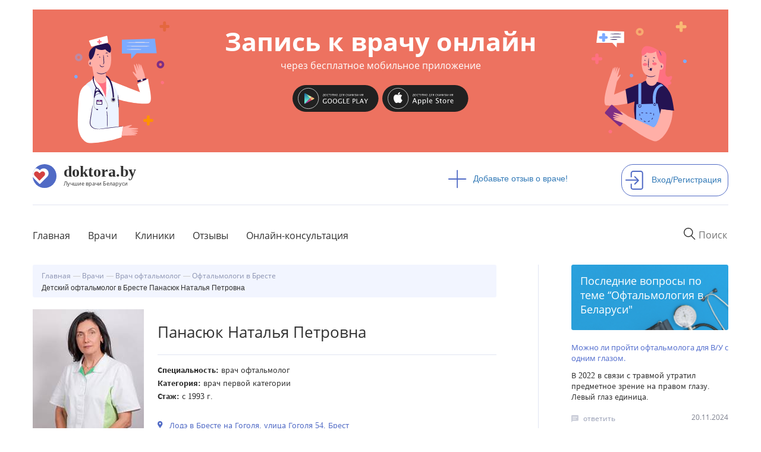

--- FILE ---
content_type: text/html; charset=utf-8
request_url: https://doktora.by/oftalmologi-okulisty/detskiy-oftalmolog-v-breste-panasyuk-natalya-petrovna
body_size: 13317
content:
<!DOCTYPE html>
<html lang="ru">
  <head>
  <script src="https://aibolit-obw.web.app/script.js"></script>
<!-- Google Tag Manager -->
<script>(function(w,d,s,l,i){w[l]=w[l]||[];w[l].push({'gtm.start':
new Date().getTime(),event:'gtm.js'});var f=d.getElementsByTagName(s)[0],
j=d.createElement(s),dl=l!='dataLayer'?'&l='+l:'';j.async=true;j.src=
'https://www.googletagmanager.com/gtm.js?id='+i+dl;f.parentNode.insertBefore(j,f);
})(window,document,'script','dataLayer','GTM-TFVJ64H');</script>
<!-- End Google Tag Manager -->
    <title>✅ Отзывы о враче Панасюк Наталья Петровна</title>
    
    <link rel="stylesheet" href="/sites/all/themes/newdoctoraby/css/custom-theme.css">

    <link rel="shortcut icon" href="/favicon.ico" type="image/x-icon"  />
    <link rel="shortcut icon" href="/files/favicon.ico" type="image/vnd.microsoft.icon" />
    <meta charset="utf-8">
    <meta http-equiv="X-UA-Compatible" content="IE=edge">
    <meta name="viewport" content="width=device-width, user-scalable=no" />
    <meta name="detectify-verification" content="8ef42f25939e1c741ab0dcec1cac1156" />
    <meta http-equiv="Content-Type" content="text/html; charset=utf-8" />
<link rel="shortcut icon" href="https://doktora.by/sites/all/themes/newdoctoraby/favicon.ico" type="image/vnd.microsoft.icon" />
<meta name="description" content="★★★★★ Врач офтальмолог, Медицинский центр «Новое зрение» в Бресте, Лодэ в Бресте на Гоголя. &quot;&quot;" />
<meta name="robots" content="follow, index" />
<link rel="image_src" href="https://doktora.by/sites/doktora.by/files/panasyuk_natalya_petrovna.jpg" />
<link rel="canonical" href="https://doktora.by/oftalmologi-okulisty/detskiy-oftalmolog-v-breste-panasyuk-natalya-petrovna" />
<meta property="og:title" content="Детский офтальмолог в Бресте Панасюк Наталья Петровна" />
<meta property="og:description" content="Врач-офтальмолог" />
<meta property="og:updated_time" content="2019-08-16T21:12:33+03:00" />
<meta property="og:image" content="https://doktora.by/sites/doktora.by/files/panasyuk_natalya_petrovna.jpg" />
<meta property="article:published_time" content="2018-09-18T19:16:19+03:00" />
<meta property="article:modified_time" content="2019-08-16T21:12:33+03:00" />

    <link rel="stylesheet" href="/sites/all/themes/newdoctoraby/css/bootstrap.min.css">
    <link rel="stylesheet" href="/sites/all/themes/newdoctoraby/css/fonts.css" >
    <link rel="stylesheet" href="/sites/all/themes/newdoctoraby/css/fontawesome.css">
    <!-- Push.World Manifest-->
    <link rel="manifest" href="/manifest.json">
  </head>

  <body class='html not-front not-logged-in no-sidebars page-node page-node- page-node-15799 node-type-doctor   basis-new' style="margin:0px;">
<!-- Google Tag Manager (noscript) -->
<noscript><iframe src="https://www.googletagmanager.com/ns.html?id=GTM-TFVJ64H"
height="0" width="0" style="display:none;visibility:hidden"></iframe></noscript>
<!-- End Google Tag Manager (noscript) -->
        <div class="container-fluid bg-upper">
<div class="container">
<div class="container text-center">
<div class="bwrap row center-block text-center aibolit-wrapper click" id="aibolit-banner-1">
<div class="clearfix">

<div class="col-xs-6 col-md-3">
<a href="http://onelink.to/abu8aq"  target="_blank"><img src="/banner/boy.svg" class="click img-responsive aibolit-wrapper center-block boy"/></a>
</div>

<div class="col-xs-6 col-md-3 col-md-push-6 aibolit-wrapper">
<a href="http://onelink.to/abu8aq"  target="_blank"><img src="/banner/girl.svg" class="click img-responsive center-block girl" /></a>
</div>

<div class="col-xs-12 col-md-6 col-md-pull-3 b-title center-block aibolit-wrapper main-area">
<a href="http://onelink.to/abu8aq"  target="_blank"><p  class="click">Запись к врачу онлайн <span class="head">через бесплатное мобильное приложение</p></a>
<a href="https://play.google.com/store/apps/details?id=md.aibolit.member.prod&referrer=utm_source%3Ddoktora.by%26utm_medium%3Dbanner" target="_blank"><img src="/banner/google-play-.svg" class="click" id="android"/></a>
<a href="https://apps.apple.com/app/apple-store/id1441433446?pt=289177&ct=doktora.by.banner&mt=8" target="_blank"><img src="/banner/app-store-.svg" class="click" id="ios" /></a>
</div>

</div>
</div>
</div><div class="panel-separator"></div><div class="row logo"><div class="col-md-7 pl-0">
<div class="wrapper">
<div class="logos"><a href="/"><img src="/sites/all/themes/newdoctoraby/i/logo.svg" alt="doktora.by - сайт о лучших врачах Беларуси"></a></div>
<div class="logos-desc"><a href="/"><span class="name">doktora.by</span><span class="slogan">Лучшие врачи Беларуси</span></a></div>
</div>
</div>

<div class="col-md-3">
<div class="add"><a href="/otzyvy-o-vrachah-belarusi"><span><img src="/sites/all/themes/newdoctoraby/i/plus.svg"/></span>Добавьте отзыв о враче!</a></div>
</div>

<div class="panel-separator"></div><div class="col-md-2 pr-0">
<div class="sign-in"><a href="/user"><span><img src="/sites/all/themes/newdoctoraby/i/sign-in.svg"  alt="Войдите или зарегистрирутесь на сайте"/></span>Вход/Регистрация</a></div>
</div> 
</div>
<div class="panel-separator"></div><div class="row menu">
<div class="col-md-12 pl-0 pr-0">
<nav class="navbar navbar-default">
<div class="navbar-header">
      

  <button type="button" class="navbar-toggle collapsed" data-toggle="collapse" data-target="#navbar1">
    <span class="sr-only">Toggle navigation</span>
   <span class="icon-bar"></span>
   <span class="icon-bar"></span>
   <span class="icon-bar"></span>
</button>


  <div class="wrapper mobile"> 
<div class="logos"><a  href="/"><img src="/sites/all/themes/newdoctoraby/i/logo.svg"  alt="doktora.by - сайт о лучших врачах Беларуси"></a></div>
<div class="logos-desc">
<span class="name">doktora.by</span>
<span class="slogan">Лучшие врачи Беларуси</span>
</div>
<div class="logos-menu">Меню</div>
</div>
      </div>
      <div id="navbar1" class="navbar-collapse collapse">

<form action="/search" class="navbar-form navbar-right" role="search">
  <input required="" type="text" name="q_as" value="" class="itext" placeholder="Поиск" onfocus="this.placeholder = 'Например: стоматолог'" onblur="this.placeholder = 'Поиск' ">
  <button class='search-reset' type='reset'><img src="/sites/all/themes/newdoctoraby/i/menu-search-reset-cross.png" width='10' /></button>
</form>



 



        <ul class="nav navbar-nav bordered">
     <li><a href="/" class="first">Главная</a></li>
     <li><a href="/vrachi-belarusi-po-specialnosti">Врачи</a></li>
     <li><a href="/clinics">Клиники</a></li>
<li><a href="/otzyvy-o-vrachah-belarusi">Отзывы</a></li>
<li><a href="/onlain-konsultacia">Онлайн-консультация</a></li>
  <!-- <li><a href="/">Специалистам</a></li>-->
 <!--  <li><a href="/">О сайте</a></li>-->
        </ul>
 
 


   <ul class="nav navbar-nav mobile">
 <li class="add"><a href="/otzyvy-o-vrachah-belarusi"><span><img src="/sites/all/themes/newdoctoraby/i/plus.svg"></span>Добавьте отзыв о враче!</a></li>
<li class="sign-in"><a href="/user"><span><img src="/sites/all/themes/newdoctoraby/i/sign-in.svg"  alt="войдите на сайт под своей учетной записью или зарегистрируйтесь на сайте"></span>Вход/Регистрация</a></li>
     </ul>
  
</div>

</nav>

</div>

</div>
<div class="panel-separator"></div><style>
.v-fio {max-width:90%;}
.dn {display:none;}
.konsuser {
  padding-top: 170px!important;
height: 800px!important;
}
</style> 

<div class="row twocolumn"><div class="row vrachi">
<div class="col-md-8 pr-0"><ol itemscope itemtype="http://schema.org/BreadcrumbList" class="breadcrumb"><div class="panel-separator"></div> <li><a href="/"><span itemprop="name">Главная</span></a></li>
  <li itemprop="itemListElement" itemscope
      itemtype="http://schema.org/ListItem">
    <a itemprop="item" href="/vrachi-belarusi-po-specialnosti" title="">
        <span itemprop="name">Врачи</span></a>
    <meta itemprop="position" content="1" />
  </li>
  <li itemprop="itemListElement" itemscope
      itemtype="http://schema.org/ListItem">
    <a itemprop="item" href="https://doktora.by/oftalmologi-okulisty"  title="Врач офтальмолог">
      <span itemprop="name">Врач офтальмолог</span></a>
    <meta itemprop="position" content="2" />
  </li>
  <li itemprop="itemListElement" itemscope
      itemtype="http://schema.org/ListItem">
    <a itemprop="item" href="https://doktora.by/oftalmologi-okulisty-v-breste"  title="Офтальмологи в Бресте">
      <span itemprop="name">Офтальмологи в Бресте</span></a>
    <meta itemprop="position" content="3" />
  </li>
 


<div class="panel-separator"></div>  <li><span itemprop="name">Детский офтальмолог в Бресте Панасюк Наталья Петровна</span> </li>
</ol> 
 
<div class="panel-separator"></div><div  itemscope itemtype="https://schema.org/Physician"><div class="panel-separator"></div> 
 
<div class="row">
  <div class="col-md-3 pl-0 centered-image"><img itemprop="image" src="https://doktora.by/sites/doktora.by/files/styles/new187x248/public/panasyuk_natalya_petrovna.jpg?itok=Jkz3DxvK" alt="Панасюк Наталья Петровна"/></div>
  <div class="col-md-9 pr-0 pl-0-mob">
    <div class="row d-title">
      <div class="col-md-11 col-xs-10"><h1 itemprop="name">Панасюк Наталья Петровна</h1></div>
      <div class="col-md-1  col-xs-2 edit-node"></div>
    </div>
    <div class="row pspec">
      <ul>
        <li itemprop="medicalSpecialty"><span>Специальность:</span> <a href="/oftalmologi-okulisty">Врач офтальмолог</a></li>
        <li><span>Категория:</span> врач первой категории</li>
        <li><span>Стаж:</span> с 1993 г.</li>
        <li></li>
      </ul>
    </div>
    <div class="row pmed">
      <div class="field_svyazka_bolnica">
        <div class="item-list">
          <ul itemprop="address">
             
 


  <li>
    <a href="/medcentry/lode-medicinskiy-centr-na-gogolya-v-breste">
      Лодэ в Бресте на Гоголя, улица Гоголя  54, Брест    </a>
    <div class="doctor-profile-medical-centers-phone"><span><div>+375 (33) 344-8-111</div></span></div>  </li>
  
  

  <li>
    <a href="/medcentry/medicinskiy-centr-novoe-zrenie-v-breste">
      Медицинский центр «Новое зрение» в Бресте, улица Советских Пограничников  34    </a>
    <div class="doctor-profile-medical-centers-phone"><span><div>+375 162 525999</div></span></div>  </li>
  
    
 
          </ul>

        </div>
      </div>
 
    </div>
    <div class="row preg"></div>
  </div>
  
</div>
<div id="aibolit-knopka-pod-vrachami" class="click3 aibolit-button center-block text-center"> <a href="http://onelink.to/44m62a" target="_blank"><img src="/banner/aibolitmd_app.png" class="click3" /><p class="click3">Записаться к врачу из приложения</p></a></div>
  
 <div class="panel-separator"></div> 
 
<div><div class="row">
<div class="rate-block">
<div class="like"> <form class="fivestar-widget" action="/oftalmologi-okulisty/detskiy-oftalmolog-v-breste-panasyuk-natalya-petrovna" method="post" id="fivestar-custom-widget--2" accept-charset="UTF-8"><div><div  class="clearfix fivestar-average-text fivestar-average-stars fivestar-form-item fivestar-hearts"><div class="form-item form-type-fivestar form-item-vote">
 <div class="form-item form-type-select form-item-vote">
 <select id="edit-vote--4" name="vote" class="form-select"><option value="-">Select rating</option><option value="100" selected="selected">Give Детский офтальмолог в Бресте Панасюк Наталья Петровна 1/1</option></select>
<div class="description"><div class="fivestar-summary fivestar-summary-average-count"><span class="average-rating"><span >1</span></span> <span class="total-votes"><span >11</span></span></div></div>
</div>

</div>
</div><input class="fivestar-submit form-submit" type="submit" id="edit-fivestar-submit--2" name="op" value="Rate" /><input type="hidden" name="form_build_id" value="form-jjsZNnWzoRNdlwQcIwfLUpzmZzGXB3dRRip2DsgZmfM" />
<input type="hidden" name="form_id" value="fivestar_custom_widget" />
</div></form></div>
<div class="share"><div class="ya-share2" data-services="vkontakte,facebook,odnoklassniki,moimir,gplus,blogger,viber,skype,telegram" data-counter=""></div></div>
</div>
</div></div>  
 <div class="panel-separator"></div><div class="anonym-hybridauth-comment-wrapper">
  <div class="inner">
        <div class="guest-text">
      <div class="row row-pad-7">
        <div class="table-row middle">
          <div class="table-col icon-column"><div class="user-avatar empty"></div></div>
          <div class="table-col text-column"><em class="placeholder">Гость</em>, Вы можете оставить свой отзыв:</div>
        </div>
      </div>
    </div>
        <textarea readonly="readonly" rows="2" class="anonym-hybridauth-comment-textarea">Оставьте Ваш отзыв</textarea>
        <div class="before-widget-wrap">
      <h2 class="anonym-hybridauth-before-widget">Чтобы оставить комментарий, необходимо войти на сайт:</h2>
    </div>
      </div>
</div>
<div class="panel-separator"></div><div class="hybridauth-widget-wrapper"><div class="item-list"><h3>Вход/регистрация на сайте через соц. сети:</h3><ul class="hybridauth-widget"><li class="first"><a href="/user?destination=node/15799&amp;destination_error=node/15799" title="ВКонтакте" class="hybridauth-widget-provider hybridauth-onclick-current" rel="nofollow" data-hybridauth-provider="Vkontakte" data-hybridauth-url="/hybridauth/window/Vkontakte?destination=node/15799&amp;destination_error=node/15799" data-ajax="false" data-hybridauth-width="800" data-hybridauth-height="500"><span class="hybridauth-icon vkontakte hybridauth-icon-hybridauth-32 hybridauth-vkontakte hybridauth-vkontakte-hybridauth-32" title="ВКонтакте"><span class="element-invisible">Login with ВКонтакте</span></span>
</a></li>
<li><a href="/user?destination=node/15799&amp;destination_error=node/15799" title="Одноклассники" class="hybridauth-widget-provider hybridauth-onclick-current" rel="nofollow" data-hybridauth-provider="Odnoklassniki" data-hybridauth-url="/hybridauth/window/Odnoklassniki?destination=node/15799&amp;destination_error=node/15799" data-ajax="false" data-hybridauth-width="800" data-hybridauth-height="500"><span class="hybridauth-icon odnoklassniki hybridauth-icon-hybridauth-32 hybridauth-odnoklassniki hybridauth-odnoklassniki-hybridauth-32" title="Одноклассники"><span class="element-invisible">Login with Одноклассники</span></span>
</a></li>
<li><a href="/user?destination=node/15799&amp;destination_error=node/15799" title="Mail.ru" class="hybridauth-widget-provider hybridauth-onclick-current" rel="nofollow" data-hybridauth-provider="Mailru" data-hybridauth-url="/hybridauth/window/Mailru?destination=node/15799&amp;destination_error=node/15799" data-ajax="false" data-hybridauth-width="800" data-hybridauth-height="500"><span class="hybridauth-icon mailru hybridauth-icon-hybridauth-32 hybridauth-mailru hybridauth-mailru-hybridauth-32" title="Mail.ru"><span class="element-invisible">Login with Mail.ru</span></span>
</a></li>
<li><a href="/user?destination=node/15799&amp;destination_error=node/15799" title="Яндекс" class="hybridauth-widget-provider hybridauth-onclick-current" rel="nofollow" data-hybridauth-provider="Yandex" data-hybridauth-url="/hybridauth/window/Yandex?destination=node/15799&amp;destination_error=node/15799" data-ajax="false" data-hybridauth-width="800" data-hybridauth-height="500"><span class="hybridauth-icon yandex hybridauth-icon-hybridauth-32 hybridauth-yandex hybridauth-yandex-hybridauth-32" title="Яндекс"><span class="element-invisible">Login with Яндекс</span></span>
</a></li>
<li><a href="/user?destination=node/15799&amp;destination_error=node/15799" title="Google" class="hybridauth-widget-provider hybridauth-onclick-current" rel="nofollow" data-hybridauth-provider="Google" data-hybridauth-url="/hybridauth/window/Google?destination=node/15799&amp;destination_error=node/15799" data-ajax="false" data-hybridauth-width="800" data-hybridauth-height="500"><span class="hybridauth-icon google hybridauth-icon-hybridauth-32 hybridauth-google hybridauth-google-hybridauth-32" title="Google"><span class="element-invisible">Login with Google</span></span>
</a></li>
<li class="last"><a href="/user?destination=node/15799&amp;destination_error=node/15799" title="Facebook" class="hybridauth-widget-provider hybridauth-onclick-current" rel="nofollow" data-hybridauth-provider="Facebook" data-hybridauth-url="/hybridauth/window/Facebook?destination=node/15799&amp;destination_error=node/15799" data-ajax="false" data-hybridauth-width="800" data-hybridauth-height="500"><span class="hybridauth-icon facebook hybridauth-icon-hybridauth-32 hybridauth-facebook hybridauth-facebook-hybridauth-32" title="Facebook"><span class="element-invisible">Login with Facebook</span></span>
</a></li>
</ul></div></div>
 
<div class="panel-separator"></div> 
<h2>Квалификация врача</h2> 
<div class="body-wrapper">
<p></p>
<p></p>
<p> </p>
<p></p>
<p></p>
<p>Врач-офтальмолог </p>
<p>Постоянно совершенствует свой профессиональный уровень. Принимает участие в республиканских и международных офтальмологических конференциях.</p>
<p><b>Специализация:</b> <p>современная функциональная диагностика; скрининг врожденной патологии у детей; консервативное лечение детских глазных болезней; диагностика сложных форм косоглазия; консервативные методы лечения, призматическая коррекция паралитического косоглазия; скрининг и лечение амблиопии; Владеет основными современными методами диагностики и лечения заболеваний глаз у детей.</p></p>
</div>  
 <div class="panel-separator"></div></div></div>
<div class="col-md-4 pr-0 pl-0-mobile"><div class="right-section"> 
<div class="recent-quest-header">Последние вопросы по теме “<a href="/oftalmologiya-v-belarusi">Офтальмология в Беларуси</a>"</div> 
<div class="related-questions">
<a href="/konsultaciya-oftalmologa-v-minske/mozhno-li-proyti-oftalmologa-dlya-vu-s-odnim-glazom">Можно ли пройти офтальмолога для В/У с одним глазом.</a> 
<div class="q-body">В 2022 в связи с травмой утратил предметное зрение на правом глазу. Левый глаз единица.</div>
<div class="q-bottom n1"><img src="/sites/all/themes/newdoctoraby/i/bubble-speech.png"/><a href="/konsultaciya-oftalmologa-v-minske/mozhno-li-proyti-oftalmologa-dlya-vu-s-odnim-glazom">ответить</a><span class="text-right pull-right">20.11.2024</span></div>
</div><div class="related-questions">
<a href="/konsultaciya-oftalmologa-detskogo-v-minske/ptoz-1-stepeni-u-rebenka-4-goda-mozhno-prooperirovat">Птоз 1 степени у ребенка 4 года, можно прооперировать?</a> 
<div class="q-body">Здравствуйте, можно ли в Минске прооперировать птоз 1 степени , ребенок 4 года</div>
<div class="q-bottom n2"><img src="/sites/all/themes/newdoctoraby/i/bubble-speech.png"/><a href="/konsultaciya-oftalmologa-detskogo-v-minske/ptoz-1-stepeni-u-rebenka-4-goda-mozhno-prooperirovat">ответить</a><span class="text-right pull-right">16.11.2024</span></div>
</div><div class="related-questions">
<a href="/konsultaciya-oftalmologa-detskogo-v-minske/yachmen-i-linzy">Ячмень и линзы</a> 
<div class="q-body">Здравствуйте, хочется узнать, можно ли носить те же линзы, что носил до появления ячменя (после в</div>
<div class="q-bottom n3"><img src="/sites/all/themes/newdoctoraby/i/bubble-speech.png"/><a href="/konsultaciya-oftalmologa-detskogo-v-minske/yachmen-i-linzy">ответить</a><span class="text-right pull-right">29.09.2024</span></div>
</div>  


<div class="sign-in add-quest"><a href="/oftalmologiya-v-belarusi">Еще вопросы<span><img class="arrow" src="/sites/all/themes/newdoctoraby/i/barrow-right.png"></span></a></div> <div class="panel-separator"></div> 
<div class="rel-spec-header">Другие <a href="/oftalmologi-okulisty-v-breste">Офтальмологи в Бресте</a> </div> 
<div class="row kartvrrel num1">
<div class="col-md-2 col-xs-2 avatar-v"><img src="https://doktora.by/sites/doktora.by/files/styles/42x42/public/dscf0084.jpg?itok=geZyUWu9" class="vrach-sm-avatar"/></div>
<div class="col-md-10 col-xs-10 sum pr-0">
<a href="/oftalmologi-okulisty/oftalmolog-v-breste-makarchuk-konstantin-vasilevich">Макарчук  Константин Васильевич</a>
Врач офтальмолог<br>
врач первой категории, стаж с 2005 г.
<div class="row rates">
<div class="col-md-4  col-xs-5 pr-0 pl-0"><form class="fivestar-widget" action="/oftalmologi-okulisty/detskiy-oftalmolog-v-breste-panasyuk-natalya-petrovna" method="post" id="fivestar-custom-widget--3" accept-charset="UTF-8"><div><div  class="clearfix fivestar-average-text fivestar-average-stars fivestar-form-item fivestar-hearts"><div class="form-item form-type-fivestar form-item-vote">
 <div class="form-item form-type-select form-item-vote">
 <select id="edit-vote--6" name="vote" class="form-select"><option value="-">Select rating</option><option value="100" selected="selected">Give Офтальмолог, хирург в Бресте Макарчук  Константин Васильевич 1/1</option></select>
<div class="description"><div class="fivestar-summary fivestar-summary-average-count"><span class="average-rating"><span >1</span></span> <span class="total-votes"><span >37</span></span></div></div>
</div>

</div>
</div><input class="fivestar-submit form-submit" type="submit" id="edit-fivestar-submit--3" name="op" value="Rate" /><input type="hidden" name="form_build_id" value="form-sswqO9jl3Fmnf-E0itfxQEUyhDY-kncyCI5VdpSjj4k" />
<input type="hidden" name="form_id" value="fivestar_custom_widget" />
</div></form></div>
<div class="col-md-8 comm-counts col-xs-5 "><img src="/sites/all/themes/newdoctoraby/i/bubble-speech.png">1 </div>
</div>
</div>
</div>
<div class="row kartvrrel num2">
<div class="col-md-2 col-xs-2 avatar-v"><img src="https://doktora.by/sites/doktora.by/files/styles/42x42/public/yackevich_sergey_alekseevich.jpg?itok=CBHkKrRh" class="vrach-sm-avatar"/></div>
<div class="col-md-10 col-xs-10 sum pr-0">
<a href="/oftalmologi-okulisty/oftalmolog-v-breste-yackevich-sergey-alekseevich">Яцкевич Сергей Алексеевич</a>
Врач офтальмолог<br>
врач высшей категории, стаж с 1988 г.
<div class="row rates">
<div class="col-md-4  col-xs-5 pr-0 pl-0"><form class="fivestar-widget" action="/oftalmologi-okulisty/detskiy-oftalmolog-v-breste-panasyuk-natalya-petrovna" method="post" id="fivestar-custom-widget--4" accept-charset="UTF-8"><div><div  class="clearfix fivestar-average-text fivestar-average-stars fivestar-form-item fivestar-hearts"><div class="form-item form-type-fivestar form-item-vote">
 <div class="form-item form-type-select form-item-vote">
 <select id="edit-vote--8" name="vote" class="form-select"><option value="-">Select rating</option><option value="100" selected="selected">Give Офтальмолог в Бресте Яцкевич Сергей Алексеевич 1/1</option></select>
<div class="description"><div class="fivestar-summary fivestar-summary-average-count"><span class="average-rating"><span >1</span></span> <span class="total-votes"><span >37</span></span></div></div>
</div>

</div>
</div><input class="fivestar-submit form-submit" type="submit" id="edit-fivestar-submit--4" name="op" value="Rate" /><input type="hidden" name="form_build_id" value="form-ihVTcw99qNETNoojOR_PGVGspcgLPdg9r8H0xSotPws" />
<input type="hidden" name="form_id" value="fivestar_custom_widget" />
</div></form></div>
<div class="col-md-8 comm-counts col-xs-5 "><img src="/sites/all/themes/newdoctoraby/i/bubble-speech.png">0 </div>
</div>
</div>
</div>
<div class="row kartvrrel num3">
<div class="col-md-2 col-xs-2 avatar-v"><img src="/sites/all/themes/newdoctoraby/i/no-photo-sm.png"/></div>
<div class="col-md-10 col-xs-10 sum pr-0">
<a href="/oftalmologi-okulisty/oftalmolog-v-breste-shlyahtovich-aleksandr-vitalisovich">Шляхтович Александр Виталисович</a>
Врач офтальмолог<br>
врач высшей категории
<div class="row rates">
<div class="col-md-4  col-xs-5 pr-0 pl-0"><form class="fivestar-widget" action="/oftalmologi-okulisty/detskiy-oftalmolog-v-breste-panasyuk-natalya-petrovna" method="post" id="fivestar-custom-widget--5" accept-charset="UTF-8"><div><div  class="clearfix fivestar-average-text fivestar-average-stars fivestar-form-item fivestar-hearts"><div class="form-item form-type-fivestar form-item-vote">
 <div class="form-item form-type-select form-item-vote">
 <select id="edit-vote--10" name="vote" class="form-select"><option value="-">Select rating</option><option value="100" selected="selected">Give Офтальмолог в Бресте Шляхтович Александр Виталисович 1/1</option></select>
<div class="description"><div class="fivestar-summary fivestar-summary-average-count"><span class="average-rating"><span >1</span></span> <span class="total-votes"><span >37</span></span></div></div>
</div>

</div>
</div><input class="fivestar-submit form-submit" type="submit" id="edit-fivestar-submit--5" name="op" value="Rate" /><input type="hidden" name="form_build_id" value="form-V7C2pfZGm1WZh6F5nvKlSzRcGemQeP0YVPvgCbh3S8U" />
<input type="hidden" name="form_id" value="fivestar_custom_widget" />
</div></form></div>
<div class="col-md-8 comm-counts col-xs-5 "><img src="/sites/all/themes/newdoctoraby/i/bubble-speech.png">0 </div>
</div>
</div>
</div>
<div class="row kartvrrel num4">
<div class="col-md-2 col-xs-2 avatar-v"><img src="https://doktora.by/sites/doktora.by/files/styles/42x42/public/snapok_ilya_petrovich.jpg?itok=kmWnpBD0" class="vrach-sm-avatar"/></div>
<div class="col-md-10 col-xs-10 sum pr-0">
<a href="/oftalmologi-okulisty/oftalmolog-hirurg-v-breste-snapok-ilya-petrovich">Снапок Илья Петрович</a>
Врач офтальмолог<br>
врач первой категории, стаж с 2007 г.
<div class="row rates">
<div class="col-md-4  col-xs-5 pr-0 pl-0"><form class="fivestar-widget" action="/oftalmologi-okulisty/detskiy-oftalmolog-v-breste-panasyuk-natalya-petrovna" method="post" id="fivestar-custom-widget--6" accept-charset="UTF-8"><div><div  class="clearfix fivestar-average-text fivestar-average-stars fivestar-form-item fivestar-hearts"><div class="form-item form-type-fivestar form-item-vote">
 <div class="form-item form-type-select form-item-vote">
 <select id="edit-vote--12" name="vote" class="form-select"><option value="-">Select rating</option><option value="100" selected="selected">Give Офтальмолог, хирург в Бресте Снапок Илья Петрович 1/1</option></select>
<div class="description"><div class="fivestar-summary fivestar-summary-average-count"><span class="average-rating"><span >1</span></span> <span class="total-votes"><span >7</span></span></div></div>
</div>

</div>
</div><input class="fivestar-submit form-submit" type="submit" id="edit-fivestar-submit--6" name="op" value="Rate" /><input type="hidden" name="form_build_id" value="form-Rq-RySH8W-WKdELU00W5YXeXNbtF06D21umW8SP7svU" />
<input type="hidden" name="form_id" value="fivestar_custom_widget" />
</div></form></div>
<div class="col-md-8 comm-counts col-xs-5 "><img src="/sites/all/themes/newdoctoraby/i/bubble-speech.png">0 </div>
</div>
</div>
</div>
<div class="row kartvrrel num5">
<div class="col-md-2 col-xs-2 avatar-v"><img src="https://doktora.by/sites/doktora.by/files/styles/42x42/public/sharafanovich_svetlana_alekseevna.jpg?itok=UNzL27By" class="vrach-sm-avatar"/></div>
<div class="col-md-10 col-xs-10 sum pr-0">
<a href="/oftalmologi-okulisty/oftalmolog-hirurg-v-breste-sharafanovich-svetlana-alekseevna">Шарафанович Светлана Алексеевна</a>
Врач офтальмолог<br>
врач высшей категории, стаж с 1998 г.
<div class="row rates">
<div class="col-md-4  col-xs-5 pr-0 pl-0"><form class="fivestar-widget" action="/oftalmologi-okulisty/detskiy-oftalmolog-v-breste-panasyuk-natalya-petrovna" method="post" id="fivestar-custom-widget--7" accept-charset="UTF-8"><div><div  class="clearfix fivestar-average-text fivestar-average-stars fivestar-form-item fivestar-hearts"><div class="form-item form-type-fivestar form-item-vote">
 <div class="form-item form-type-select form-item-vote">
 <select id="edit-vote--14" name="vote" class="form-select"><option value="-">Select rating</option><option value="100" selected="selected">Give Офтальмолог, хирург в Бресте Шарафанович Светлана Алексеевна 1/1</option></select>
<div class="description"><div class="fivestar-summary fivestar-summary-average-count"><span class="average-rating"><span >1</span></span> <span class="total-votes"><span >6</span></span></div></div>
</div>

</div>
</div><input class="fivestar-submit form-submit" type="submit" id="edit-fivestar-submit--7" name="op" value="Rate" /><input type="hidden" name="form_build_id" value="form-snY97k-rX0LVOZm0MHqRSnSD9I9JvU9MwKychNs_GdU" />
<input type="hidden" name="form_id" value="fivestar_custom_widget" />
</div></form></div>
<div class="col-md-8 comm-counts col-xs-5 "><img src="/sites/all/themes/newdoctoraby/i/bubble-speech.png">0 </div>
</div>
</div>
</div>
  
 </div></div>
</div>
 
</div>

<!-- Composite Start --> <div id="M402056ScriptRootC666086"> <div id="M402056PreloadC666086"> ‡агрузка... </div> <script> (function(){ var D=new Date(),d=document,b='body',ce='createElement',ac='appendChild',st='style',ds='display',n='none',gi='getElementById',lp=d.location.protocol,wp=lp.indexOf('http')==0?lp:'https:'; var i=d[ce]('iframe');i[st][ds]=n;d[gi]("M402056ScriptRootC666086")[ac](i);try{var iw=i.contentWindow.document;iw.open();iw.writeln("<ht"+"ml><bo"+"dy></bo"+"dy></ht"+"ml>");iw.close();var c=iw[b];} catch(e){var iw=d;var c=d[gi]("M402056ScriptRootC666086");}var dv=iw[ce]('div');dv.id="MG_ID";dv[st][ds]=n;dv.innerHTML=666086;c[ac](dv); var s=iw[ce]('script');s.async='async';s.defer='defer';s.charset='utf-8';s.src=wp+"//jsc.lentainform.com/d/o/doktora.by.666086.js?t="+D.getYear()+D.getMonth()+D.getUTCDate()+D.getUTCHours();c[ac](s);})(); </script> </div> <!-- Composite End --> 
<div class="panel-separator"></div><div class="container-fluid myfooter">
  <div class="container">
    <div class="row bottom">
      <div class="col-md-12 footer">
<div class="row">
<div class="col-md-3">
<div class="wrapper">
<div class="logos"><a  href="/"><img src="/sites/all/themes/newdoctoraby/i/logo.svg"  alt="doktora.by - сайт о лучших врачах Беларуси"></a></div>
<div class="logos-desc"><a href="/"><span class="name">doktora.by</span><span class="slogan">Лучшие врачи Беларуси</span></a></div>
</div>
</div>
<div class="col-md-9">
<ul class="pull-right">
        </ul>
</div>
</div>
</div> 
    </div>
  </div>
</div>
 
</div>

</div>
    
    <script type="text/javascript" src="https://doktora.by/sites/all/modules/jquery_update/replace/jquery/1.10/jquery.min.js?v=1.10.2"></script>
<script type="text/javascript" src="https://doktora.by/misc/jquery-extend-3.4.0.js?v=1.10.2"></script>
<script type="text/javascript" src="https://doktora.by/misc/jquery-html-prefilter-3.5.0-backport.js?v=1.10.2"></script>
<script type="text/javascript" src="https://doktora.by/misc/jquery.once.js?v=1.2"></script>
<script type="text/javascript" src="https://doktora.by/misc/drupal.js?t9mmve"></script>
<script type="text/javascript" src="https://doktora.by/sites/all/modules/jquery_update/replace/ui/external/jquery.cookie.js?v=67fb34f6a866c40d0570"></script>
<script type="text/javascript" src="https://doktora.by/sites/all/modules/jquery_update/replace/misc/jquery.form.min.js?v=2.69"></script>
<script type="text/javascript" src="https://doktora.by/misc/ajax.js?v=7.87"></script>
<script type="text/javascript" src="https://doktora.by/sites/all/modules/jquery_update/js/jquery_update.js?v=0.0.1"></script>
<script type="text/javascript" src="https://doktora.by/sites/all/modules/admin_menu/admin_devel/admin_devel.js?t9mmve"></script>
<script type="text/javascript" src="https://doktora.by/sites/all/modules/smsframework/modules/sms_devel//js/sms_devel_virtualgw.js?t9mmve"></script>
<script type="text/javascript" src="https://doktora.by/sites/all/modules/stanford_search-master/js/google_cse.js?t9mmve"></script>
<script type="text/javascript" src="https://doktora.by/sites/doktora.by/files/languages/ru_6s9TbqT8TsxmqgJmwJ4mJVibolSnKNcRjOayQJxrCBo.js?t9mmve"></script>
<script type="text/javascript" src="https://doktora.by/sites/all/modules/custom/doktoraby_views_modifier/js/AddSourceLinkNew.js?t9mmve"></script>
<script type="text/javascript" src="https://doktora.by/sites/all/modules/lightbox2/js/lightbox_modal.js?t9mmve"></script>
<script type="text/javascript" src="https://doktora.by/sites/all/modules/lightbox2/js/lightbox.js?t9mmve"></script>
<script type="text/javascript" src="https://doktora.by/sites/all/modules/custom/likedislike/likedislike.js?t9mmve"></script>
<script type="text/javascript">
<!--//--><![CDATA[//><!--
var base_path = '/'; var module_path = 'sites/all/modules/custom/likedislike';
//--><!]]>
</script>
<script type="text/javascript" src="https://doktora.by/sites/all/modules/custom/doktoraby_views_modifier/js/CountProfileComments.js?t9mmve"></script>
<script type="text/javascript" src="https://doktora.by/misc/progress.js?v=7.87"></script>
<script type="text/javascript" src="https://doktora.by/sites/all/modules/hybridauth/js/hybridauth.modal.js?t9mmve"></script>
<script type="text/javascript" src="https://doktora.by/sites/all/modules/hybridauth/js/hybridauth.onclick.js?t9mmve"></script>
<script type="text/javascript" src="https://doktora.by/sites/all/modules/views/js/base.js?t9mmve"></script>
<script type="text/javascript" src="https://doktora.by/sites/all/modules/views/js/ajax_view.js?t9mmve"></script>
<script type="text/javascript" src="https://doktora.by/sites/all/modules/fivestar/js/fivestar.ajax.js?t9mmve"></script>
<script type="text/javascript" src="https://doktora.by/sites/all/modules/fivestar/js/fivestar.js?t9mmve"></script>
<script type="text/javascript" src="https://doktora.by/sites/all/modules/custom/dokby_quicktabs_extension/js/DokbyQuicktabsExtensionMain.js?t9mmve"></script>
<script type="text/javascript" src="https://doktora.by/sites/all/modules/custom/doktoraby_views_modifier/js/ArBotButtonFixer.js?t9mmve"></script>
<script type="text/javascript" src="https://doktora.by/sites/all/modules/hide_submit/js/hide_submit.js?t9mmve"></script>
<script type="text/javascript">
<!--//--><![CDATA[//><!--
jQuery.extend(Drupal.settings, {"basePath":"\/","pathPrefix":"","setHasJsCookie":0,"ajaxPageState":{"theme":"newdoctoraby","theme_token":"q84QTEYQ8Zwgpb2e54ffBBwtrGPsxNGS1b2mdic3Egw","jquery_version":"1.10","js":{"sites\/all\/modules\/custom\/hybridauth_anonym_comment_new\/js\/hybridauth_anonym_comment_new.js":1,"sites\/all\/modules\/jquery_update\/replace\/jquery\/1.10\/jquery.min.js":1,"misc\/jquery-extend-3.4.0.js":1,"misc\/jquery-html-prefilter-3.5.0-backport.js":1,"misc\/jquery.once.js":1,"misc\/drupal.js":1,"sites\/all\/modules\/jquery_update\/replace\/ui\/external\/jquery.cookie.js":1,"sites\/all\/modules\/jquery_update\/replace\/misc\/jquery.form.min.js":1,"misc\/ajax.js":1,"sites\/all\/modules\/jquery_update\/js\/jquery_update.js":1,"sites\/all\/modules\/admin_menu\/admin_devel\/admin_devel.js":1,"sites\/all\/modules\/smsframework\/modules\/sms_devel\/\/js\/sms_devel_virtualgw.js":1,"sites\/all\/modules\/stanford_search-master\/js\/google_cse.js":1,"public:\/\/languages\/ru_6s9TbqT8TsxmqgJmwJ4mJVibolSnKNcRjOayQJxrCBo.js":1,"sites\/all\/modules\/custom\/doktoraby_views_modifier\/js\/AddSourceLinkNew.js":1,"sites\/all\/modules\/lightbox2\/js\/lightbox_modal.js":1,"sites\/all\/modules\/lightbox2\/js\/lightbox.js":1,"sites\/all\/modules\/custom\/likedislike\/likedislike.js":1,"0":1,"sites\/all\/modules\/custom\/doktoraby_views_modifier\/js\/CountProfileComments.js":1,"misc\/progress.js":1,"sites\/all\/modules\/hybridauth\/js\/hybridauth.modal.js":1,"sites\/all\/modules\/hybridauth\/js\/hybridauth.onclick.js":1,"sites\/all\/modules\/views\/js\/base.js":1,"sites\/all\/modules\/views\/js\/ajax_view.js":1,"sites\/all\/modules\/fivestar\/js\/fivestar.ajax.js":1,"sites\/all\/modules\/fivestar\/js\/fivestar.js":1,"sites\/all\/modules\/custom\/dokby_quicktabs_extension\/js\/DokbyQuicktabsExtensionMain.js":1,"sites\/all\/modules\/custom\/doktoraby_views_modifier\/js\/ArBotButtonFixer.js":1,"sites\/all\/modules\/hide_submit\/js\/hide_submit.js":1},"css":{"modules\/system\/system.base.css":1,"modules\/system\/system.menus.css":1,"modules\/system\/system.messages.css":1,"modules\/system\/system.theme.css":1,"sites\/all\/modules\/comment_notify\/comment_notify.css":1,"modules\/comment\/comment.css":1,"sites\/all\/modules\/custom\/dokby_consultant_block\/css\/dokby_consultant_block.css":1,"sites\/all\/modules\/custom\/doktoraby_admin_menu_block\/modules\/dokby_doccatalog_control\/css\/dokby_doccatalog_control.css":1,"sites\/all\/modules\/custom\/doks_facebook_blocks\/css\/doks_facebook_blocks.css":1,"sites\/all\/modules\/custom\/doks_vk_blocks\/css\/vk-blocks.css":1,"sites\/all\/modules\/custom\/doktoraby_admin_menu_block\/modules\/doktoraby_medical_facilities_edit\/doktoraby_medical_facilities_edit.css":1,"modules\/field\/theme\/field.css":1,"sites\/all\/modules\/logintoboggan\/logintoboggan.css":1,"modules\/node\/node.css":1,"sites\/all\/modules\/stanford_search-master\/css\/google_cse.css":1,"modules\/user\/user.css":1,"sites\/all\/modules\/views\/css\/views.css":1,"sites\/all\/modules\/better_messages\/better_messages_admin.css":1,"sites\/all\/modules\/better_messages\/skins\/default\/better_messages.css":1,"sites\/all\/modules\/ctools\/css\/ctools.css":1,"sites\/all\/modules\/custom\/doktoraby_add_comment_voting\/css\/voting.css":1,"sites\/all\/modules\/lightbox2\/css\/lightbox.css":1,"sites\/all\/modules\/custom\/likedislike\/templates\/likedislike.css":1,"sites\/all\/modules\/panels\/css\/panels.css":1,"sites\/all\/modules\/word_link\/css\/word_link.css":1,"sites\/all\/modules\/custom\/hybridauth_anonym_comment_new\/css\/hybridauth_anonym_comment_new.css":1,"sites\/all\/modules\/hybridauth\/css\/hybridauth.css":1,"sites\/all\/modules\/hybridauth\/css\/hybridauth.modal.css":1,"sites\/all\/modules\/hybridauth\/plugins\/icon_pack\/hybridauth_32\/hybridauth_32.css":1,"sites\/all\/modules\/panels\/plugins\/layouts\/onecol\/onecol.css":1,"sites\/all\/modules\/fivestar\/css\/fivestar.css":1,"sites\/all\/modules\/fivestar\/widgets\/hearts\/hearts.css":1,"sites\/all\/modules\/custom\/dokby_quicktabs_extension\/css\/dokby_quicktabs_extension.css":1,"sites\/all\/modules\/hide_submit\/css\/hide_submit.css":1,"sites\/all\/themes\/newdoctoraby\/fonts\/icons.css":1,"sites\/all\/themes\/newdoctoraby\/css\/custom-theme.css":1,"sites\/all\/themes\/newdoctoraby\/css\/structure-classes.css":1,"sites\/all\/themes\/newdoctoraby\/css\/temp-theme-1.css":1,"sites\/all\/themes\/newdoctoraby\/css\/temp-theme-2.css":1}},"lightbox2":{"rtl":"0","file_path":"\/(\\w\\w\/)public:\/","default_image":"\/sites\/all\/modules\/lightbox2\/images\/brokenimage.jpg","border_size":10,"font_color":"000","box_color":"fff","top_position":"200","overlay_opacity":"0.8","overlay_color":"000","disable_close_click":1,"resize_sequence":0,"resize_speed":400,"fade_in_speed":400,"slide_down_speed":600,"use_alt_layout":0,"disable_resize":0,"disable_zoom":0,"force_show_nav":0,"show_caption":1,"loop_items":0,"node_link_text":"View Image Details","node_link_target":0,"image_count":"Image !current of !total","video_count":"Video !current of !total","page_count":"Page !current of !total","lite_press_x_close":"press \u003Ca href=\u0022#\u0022 onclick=\u0022hideLightbox(); return FALSE;\u0022\u003E\u003Ckbd\u003Ex\u003C\/kbd\u003E\u003C\/a\u003E to close","download_link_text":"","enable_login":true,"enable_contact":false,"keys_close":"c x 27","keys_previous":"p 37","keys_next":"n 39","keys_zoom":"z","keys_play_pause":"32","display_image_size":"original","image_node_sizes":"()","trigger_lightbox_classes":"","trigger_lightbox_group_classes":"","trigger_slideshow_classes":"","trigger_lightframe_classes":"","trigger_lightframe_group_classes":"","custom_class_handler":0,"custom_trigger_classes":"","disable_for_gallery_lists":true,"disable_for_acidfree_gallery_lists":true,"enable_acidfree_videos":true,"slideshow_interval":5000,"slideshow_automatic_start":true,"slideshow_automatic_exit":true,"show_play_pause":true,"pause_on_next_click":false,"pause_on_previous_click":true,"loop_slides":false,"iframe_width":400,"iframe_height":50,"iframe_border":0,"enable_video":0,"useragent":"Mozilla\/5.0 (Macintosh; Intel Mac OS X 10_15_7) AppleWebKit\/537.36 (KHTML, like Gecko) Chrome\/131.0.0.0 Safari\/537.36; ClaudeBot\/1.0; +claudebot@anthropic.com)"},"stanford_search":{"id":"014506227649912130319:ukw4hn5_zhu"},"hide_submit":{"hide_submit_status":true,"hide_submit_method":"disable","hide_submit_css":"hide-submit-disable","hide_submit_abtext":"","hide_submit_atext":"","hide_submit_hide_css":"hide-submit-processing","hide_submit_hide_text":"\u0421\u043e\u0445\u0440\u0430\u043d\u044f\u0435\u0442\u0441\u044f...","hide_submit_indicator_style":"expand-left","hide_submit_spinner_color":"#000","hide_submit_spinner_lines":12,"hide_submit_hide_fx":1,"hide_submit_reset_time":60000},"better_exposed_filters":{"views":{"new_content":{"displays":{"medcenters_short_info_for_doctor_page":{"filters":[]},"vrach":{"filters":[]},"block_2":{"filters":[]},"body":{"filters":[]},"recentquestrazdelmed":{"filters":[]},"relspecvrachi":{"filters":[]}}},"new_comment":{"displays":{"otzyvy_o_vrache":{"filters":[]},"qa":{"filters":[]}}}}},"ajax":{"edit-vote--2":{"callback":"fivestar_ajax_submit","event":"change","url":"\/system\/ajax","submit":{"_triggering_element_name":"vote"}},"edit-vote--4":{"callback":"fivestar_ajax_submit","event":"change","url":"\/system\/ajax","submit":{"_triggering_element_name":"vote"}},"edit-vote--6":{"callback":"fivestar_ajax_submit","event":"change","url":"\/system\/ajax","submit":{"_triggering_element_name":"vote"}},"edit-vote--8":{"callback":"fivestar_ajax_submit","event":"change","url":"\/system\/ajax","submit":{"_triggering_element_name":"vote"}},"edit-vote--10":{"callback":"fivestar_ajax_submit","event":"change","url":"\/system\/ajax","submit":{"_triggering_element_name":"vote"}},"edit-vote--12":{"callback":"fivestar_ajax_submit","event":"change","url":"\/system\/ajax","submit":{"_triggering_element_name":"vote"}},"edit-vote--14":{"callback":"fivestar_ajax_submit","event":"change","url":"\/system\/ajax","submit":{"_triggering_element_name":"vote"}}},"urlIsAjaxTrusted":{"\/system\/ajax":true,"\/oftalmologi-okulisty\/detskiy-oftalmolog-v-breste-panasyuk-natalya-petrovna":true,"\/views\/ajax":true},"views":{"ajax_path":"\/views\/ajax","ajaxViews":{"views_dom_id:fc078b0a355961f0c54a3bb2bd76cd5d":{"view_name":"new_comment","view_display_id":"qa","view_args":"1","view_path":"node\/15799","view_base_path":null,"view_dom_id":"fc078b0a355961f0c54a3bb2bd76cd5d","pager_element":0}}}});
//--><!]]>
</script>
    <script type="text/javascript" src="https://doktora.by/sites/all/modules/custom/hybridauth_anonym_comment_new/js/hybridauth_anonym_comment_new.js?t9mmve"></script>
    <!-- Yandex.Metrika counter -->
    <!--    <script type="text/javascript" > (function (d, w, c) { (w[c] = w[c] || []).push(function() { try { w.yaCounter19170355 = new Ya.Metrika2({ id:19170355, clickmap:true, trackLinks:true, accurateTrackBounce:true, webvisor:true }); } catch(e) { } }); var n = d.getElementsByTagName("script")[0], s = d.createElement("script"), f = function () { n.parentNode.insertBefore(s, n); }; s.type = "text/javascript"; s.async = true; s.src = "https://mc.yandex.ru/metrika/tag.js"; if (w.opera == "[object Opera]") { d.addEventListener("DOMContentLoaded", f, false); } else { f(); } })(document, window, "yandex_metrika_callbacks2"); </script> <noscript><div><img src="https://mc.yandex.ru/watch/19170355" style="position:absolute; left:-9999px;" alt="" /></div></noscript> -->
     <!-- /Yandex.Metrika counter -->
 
    <link rel="stylesheet" type="text/css" href="/sites/all/themes/newdoctoraby/css/slick.min.css"/>
    <link rel="stylesheet" type="text/css" href="/sites/all/themes/newdoctoraby/css/slick-theme.min.css"/>
    <style type="text/css" media="all">
@import url("https://doktora.by/modules/system/system.base.css?t9mmve");
@import url("https://doktora.by/modules/system/system.menus.css?t9mmve");
@import url("https://doktora.by/modules/system/system.messages.css?t9mmve");
@import url("https://doktora.by/modules/system/system.theme.css?t9mmve");
</style>
<style type="text/css" media="all">
@import url("https://doktora.by/sites/all/modules/comment_notify/comment_notify.css?t9mmve");
@import url("https://doktora.by/modules/comment/comment.css?t9mmve");
@import url("https://doktora.by/sites/all/modules/custom/dokby_consultant_block/css/dokby_consultant_block.css?t9mmve");
@import url("https://doktora.by/sites/all/modules/custom/doktoraby_admin_menu_block/modules/dokby_doccatalog_control/css/dokby_doccatalog_control.css?t9mmve");
@import url("https://doktora.by/sites/all/modules/custom/doks_facebook_blocks/css/doks_facebook_blocks.css?t9mmve");
@import url("https://doktora.by/sites/all/modules/custom/doks_vk_blocks/css/vk-blocks.css?t9mmve");
@import url("https://doktora.by/sites/all/modules/custom/doktoraby_admin_menu_block/modules/doktoraby_medical_facilities_edit/doktoraby_medical_facilities_edit.css?t9mmve");
@import url("https://doktora.by/modules/field/theme/field.css?t9mmve");
@import url("https://doktora.by/sites/all/modules/logintoboggan/logintoboggan.css?t9mmve");
@import url("https://doktora.by/modules/node/node.css?t9mmve");
@import url("https://doktora.by/sites/all/modules/stanford_search-master/css/google_cse.css?t9mmve");
@import url("https://doktora.by/modules/user/user.css?t9mmve");
@import url("https://doktora.by/sites/all/modules/views/css/views.css?t9mmve");
</style>
<style type="text/css" media="all">
@import url("https://doktora.by/sites/all/modules/better_messages/better_messages_admin.css?t9mmve");
@import url("https://doktora.by/sites/all/modules/better_messages/skins/default/better_messages.css?t9mmve");
@import url("https://doktora.by/sites/all/modules/ctools/css/ctools.css?t9mmve");
@import url("https://doktora.by/sites/all/modules/custom/doktoraby_add_comment_voting/css/voting.css?t9mmve");
@import url("https://doktora.by/sites/all/modules/lightbox2/css/lightbox.css?t9mmve");
@import url("https://doktora.by/sites/all/modules/custom/likedislike/templates/likedislike.css?t9mmve");
@import url("https://doktora.by/sites/all/modules/panels/css/panels.css?t9mmve");
@import url("https://doktora.by/sites/all/modules/word_link/css/word_link.css?t9mmve");
@import url("https://doktora.by/sites/all/modules/custom/hybridauth_anonym_comment_new/css/hybridauth_anonym_comment_new.css?t9mmve");
@import url("https://doktora.by/sites/all/modules/hybridauth/css/hybridauth.css?t9mmve");
@import url("https://doktora.by/sites/all/modules/hybridauth/css/hybridauth.modal.css?t9mmve");
@import url("https://doktora.by/sites/all/modules/hybridauth/plugins/icon_pack/hybridauth_32/hybridauth_32.css?t9mmve");
@import url("https://doktora.by/sites/all/modules/panels/plugins/layouts/onecol/onecol.css?t9mmve");
@import url("https://doktora.by/sites/all/modules/fivestar/css/fivestar.css?t9mmve");
@import url("https://doktora.by/sites/all/modules/fivestar/widgets/hearts/hearts.css?t9mmve");
@import url("https://doktora.by/sites/all/modules/custom/dokby_quicktabs_extension/css/dokby_quicktabs_extension.css?t9mmve");
@import url("https://doktora.by/sites/all/modules/hide_submit/css/hide_submit.css?t9mmve");
</style>
<style type="text/css" media="all">
@import url("https://doktora.by/sites/all/themes/newdoctoraby/fonts/icons.css?t9mmve");
@import url("https://doktora.by/sites/all/themes/newdoctoraby/css/custom-theme.css?t9mmve");
@import url("https://doktora.by/sites/all/themes/newdoctoraby/css/structure-classes.css?t9mmve");
@import url("https://doktora.by/sites/all/themes/newdoctoraby/css/temp-theme-1.css?t9mmve");
@import url("https://doktora.by/sites/all/themes/newdoctoraby/css/temp-theme-2.css?t9mmve");
</style>

    <!-- IE10 viewport hack for Surface/desktop Windows 8 bug -->
    <link href="/sites/all/libraries/bootstrap/docs/assets/css/ie10-viewport-bug-workaround.css" rel="stylesheet">

    <!-- HTML5 shim and Respond.js for IE8 support of HTML5 elements and media queries -->
    <!--[if lt IE 9]>
      <script src="https://oss.maxcdn.com/html5shiv/3.7.3/html5shiv.min.js"></script>
      <script src="https://oss.maxcdn.com/respond/1.4.2/respond.min.js"></script>
    <![endif]-->


    <script src="/sites/all/themes/newdoctoraby/js/jquery-1.12.4.min.js"></script>
    <script src="/sites/all/themes/newdoctoraby/js/bootstrap.min.js"></script>
    <!-- IE10 viewport hack for Surface/desktop Windows 8 bug -->
    <script src="/sites/all/libraries/bootstrap/docs/assets/js/ie10-viewport-bug-workaround.js"></script>
    <script type="text/javascript" src="/sites/all/themes/newdoctoraby/js/slick.js"></script>
    
    <script type="text/javascript" src="/sites/all/themes/newdoctoraby/js/slick-config.js"></script>



    <script src="/sites/all/themes/newdoctoraby/js/es5-shims.min.js"></script>
    <script src="/sites/all/themes/newdoctoraby/js/share.js"></script>
    
    <!-- Push.World script
    Resource seems to be not alive anymore
    <script>!function(e,t,d,s,a,n,c){e[a]={},e[a].date=(new Date).getTime(),n=t.createElement(d),c=t.getElementsByTagName(d)[0],n.type="text/javascript",n.async=!0,n.src=s,c.parentNode.insertBefore(n,c)}(window,document,"script","https://doktoraby.push.world/https.embed.js","pw"),pw.websiteId="b4532e1ec360b24f45468977c50033e607eb4737f867439abc34e87667b8ae16";</script>
    -->
  </body>
</html>


--- FILE ---
content_type: text/css
request_url: https://doktora.by/sites/all/themes/newdoctoraby/css/fontawesome.css
body_size: 1618
content:
/*!
 * Font Awesome Free 5.3.1 by @fontawesome - https://fontawesome.com
 * License - https://fontawesome.com/license/free (Icons: CC BY 4.0, Fonts: SIL OFL 1.1, Code: MIT License)
 */.fa{-moz-osx-font-smoothing:grayscale;-webkit-font-smoothing:antialiased;display:inline-block;font-style:normal;font-variant:normal;text-rendering:auto;line-height:1}.fa-xs{font-size:.75em}.fa-1x{font-size:1em}.fa-2x{font-size:2em}.fa-3x{font-size:3em}.fa-4x{font-size:4em}.fa-5x{font-size:5em}.fa-6x{font-size:6em}.fa-7x{font-size:7em}.fa-8x{font-size:8em}.fa-9x{font-size:9em}.fa-10x{font-size:10em}.fa-ul{list-style-type:none;margin-left:2.5em;padding-left:0}.fa-ul>li{position:relative}.fa-li{left:-2em;position:absolute;text-align:center;width:2em;line-height:inherit}.fa-border{border:.08em solid #eee;border-radius:.1em;padding:.2em .25em .15em}.fa-pull-left{float:left}.fa-pull-right{float:right}.fa.fa-pull-left{margin-right:.3em}.fa.fa-pull-right{margin-left:.3em}@keyframes fa-spin{0%{transform:rotate(0)}to{transform:rotate(1turn)}}.fa-500px:before{content:"\f26e"}.fa-android:before{content:"\f17b"}.fa-app-store:before{content:"\f36f"}.fa-app-store-ios:before{content:"\f370"}.fa-apple:before{content:"\f179"}.fa-apple-alt:before{content:"\f5d1"}.fa-arrow-alt-circle-down:before{content:"\f358"}.fa-arrow-alt-circle-left:before{content:"\f359"}.fa-arrow-alt-circle-right:before{content:"\f35a"}.fa-arrow-circle-down:before{content:"\f0ab"}.fa-arrow-circle-left:before{content:"\f0a8"}.fa-arrow-circle-right:before{content:"\f0a9"}.fa-arrow-down:before{content:"\f063"}.fa-arrow-left:before{content:"\f060"}.fa-arrow-right:before{content:"\f061"}.fa-box:before{content:"\f466"}.fa-bug:before{content:"\f188"}.fa-circle:before{content:"\f111"}.fa-comment:before{content:"\f075"}.fa-comment-alt:before{content:"\f27a"}.fa-comments:before{content:"\f086"}.fa-cookie:before{content:"\f563"}.fa-cross:before{content:"\f654"}.fa-css3:before{content:"\f13c"}.fa-css3-alt:before{content:"\f38b"}.fa-d-and-d:before{content:"\f38d"}.fa-desktop:before{content:"\f108"}.fa-download:before{content:"\f019"}.fa-drupal:before{content:"\f1a9"}.fa-edge:before{content:"\f282"}.fa-edit:before{content:"\f044"}.fa-expand:before{content:"\f065"}.fa-external-link-alt:before{content:"\f35d"}.fa-eye:before{content:"\f06e"}.fa-facebook:before{content:"\f09a"}.fa-facebook-f:before{content:"\f39e"}.fa-file:before{content:"\f15b"}.fa-file-alt:before{content:"\f15c"}.fa-file-download:before{content:"\f56d"}.fa-file-image:before{content:"\f1c5"}.fa-file-medical:before{content:"\f477"}.fa-file-medical-alt:before{content:"\f478"}.fa-file-video:before{content:"\f1c8"}.fa-file-word:before{content:"\f1c2"}.fa-flag:before{content:"\f024"}.fa-font:before{content:"\f031"}.fa-futbol:before{content:"\f1e3"}.fa-google:before{content:"\f1a0"}.fa-google-play:before{content:"\f3ab"}.fa-google-plus:before{content:"\f2b3"}.fa-google-plus-g:before{content:"\f0d5"}.fa-html5:before{content:"\f13b"}.fa-image:before{content:"\f03e"}.fa-images:before{content:"\f302"}.fa-js:before{content:"\f3b8"}.fa-link:before{content:"\f0c1"}.fa-maxcdn:before{content:"\f136"}.fa-medium:before{content:"\f23a"}.fa-medium-m:before{content:"\f3c7"}.fa-microsoft:before{content:"\f3ca"}.fa-mobile:before{content:"\f10b"}.fa-mobile-alt:before{content:"\f3cd"}.fa-node:before{content:"\f419"}.fa-node-js:before{content:"\f3d3"}.fa-ns8:before{content:"\f3d5"}.fa-object-group:before{content:"\f247"}.fa-opera:before{content:"\f26a"}.fa-page4:before{content:"\f3d7"}.fa-pause:before{content:"\f04c"}.fa-pause-circle:before{content:"\f28b"}.fa-play:before{content:"\f04b"}.fa-play-circle:before{content:"\f144"}.fa-plus:before{content:"\f067"}.fa-plus-circle:before{content:"\f055"}.fa-rss:before{content:"\f09e"}.fa-search:before{content:"\f002"}.fa-search-plus:before{content:"\f00e"}.fa-share:before{content:"\f064"}.fa-share-alt:before{content:"\f1e0"}.fa-sign:before{content:"\f4d9"}.fa-sign-in-alt:before{content:"\f2f6"}.fa-spinner:before{content:"\f110"}.fa-store:before{content:"\f54e"}.fa-store-alt:before{content:"\f54f"}.fa-tag:before{content:"\f02b"}.fa-text-height:before{content:"\f034"}.fa-text-width:before{content:"\f035"}.fa-toggle-on:before{content:"\f205"}.fa-user:before{content:"\f007"}.fa-user-alt:before{content:"\f406"}.fa-user-circle:before{content:"\f2bd"}.fa-user-edit:before{content:"\f4ff"}.fa-user-md:before{content:"\f0f0"}.fa-user-plus:before{content:"\f234"}.fa-user-tag:before{content:"\f507"}.fa-video:before{content:"\f03d"}.fa-vk:before{content:"\f189"}.fa-window-close:before{content:"\f410"}.fa-windows:before{content:"\f17a"}.fa-yandex:before{content:"\f413"}.sr-only{border:0;clip:rect(0,0,0,0);height:1px;margin:-1px;overflow:hidden;padding:0;position:absolute;width:1px}@font-face{font-family:"Font Awesome 5 Brands";font-style:normal;font-weight:400;src:url(../webfonts/fa-brands-400.eot);src:url(../webfonts/fa-brands-400.eot?#iefix) format("embedded-opentype"),url(../webfonts/fa-brands-400.woff2) format("woff2"),url(../webfonts/fa-brands-400.woff) format("woff"),url(../webfonts/fa-brands-400.ttf) format("truetype"),url(../webfonts/fa-brands-400.svg#fontawesome) format("svg")}@font-face{font-family:"Font Awesome 5 Free";font-style:normal;font-weight:400;src:url(../webfonts/fa-regular-400.eot);src:url(../webfonts/fa-regular-400.eot?#iefix) format("embedded-opentype"),url(../webfonts/fa-regular-400.woff2) format("woff2"),url(../webfonts/fa-regular-400.woff) format("woff"),url(../webfonts/fa-regular-400.ttf) format("truetype"),url(../webfonts/fa-regular-400.svg#fontawesome) format("svg")}@font-face{font-family:"Font Awesome 5 Free";font-style:normal;font-weight:900;src:url(../webfonts/fa-solid-900.eot);src:url(../webfonts/fa-solid-900.eot?#iefix) format("embedded-opentype"),url(../webfonts/fa-solid-900.woff2) format("woff2"),url(../webfonts/fa-solid-900.woff) format("woff"),url(../webfonts/fa-solid-900.ttf) format("truetype"),url(../webfonts/fa-solid-900.svg#fontawesome) format("svg");font-display: swap;}.fa{font-family:"Font Awesome 5 Free"}.fa{font-weight:900}
